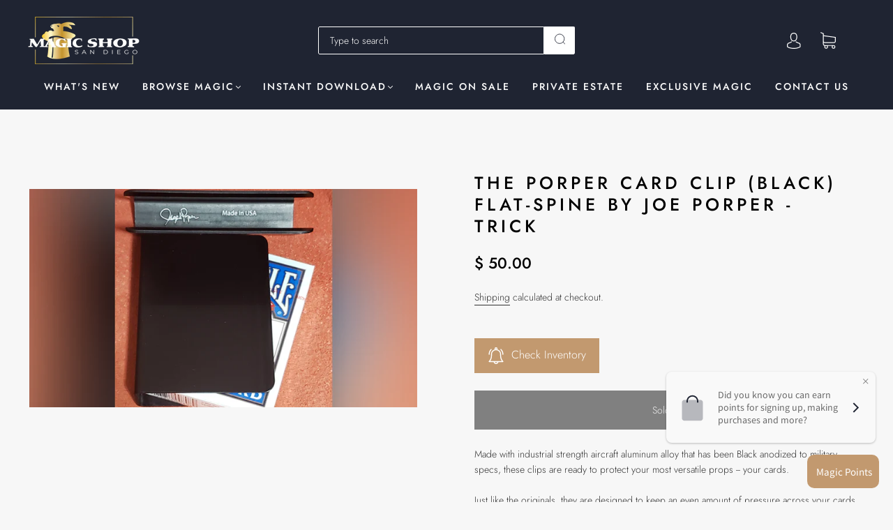

--- FILE ---
content_type: text/css
request_url: https://magicshopsandiego.com/cdn/shop/t/32/compiled_assets/styles.css?v=89401
body_size: -536
content:
.bada-video{text-align:center!important;margin-top:10px}.playvideoimagec,.playvideoimagegifc{width:640px;height:360px;margin:10px auto!important}.bada-video-size{margin:10px auto!important}.videosize>iframe{width:640px;height:360px}@media only screen and (max-width: 600px){.bada-video-size,.playvideoimagec,.playvideoimagegifc{width:100%!important;height:200px!important}.videosize>iframe{width:100%!important;height:200px!important}}
/*# sourceMappingURL=/cdn/shop/t/32/compiled_assets/styles.css.map?v=89401 */


--- FILE ---
content_type: text/css
request_url: https://magicshopsandiego.com/cdn/shop/t/32/assets/section-header.min.css?v=13371791577184410801710715576
body_size: 1675
content:
.main-navigation{z-index:1}.footer-tapbar{z-index:2}.header-search-results-wrapper{z-index:3}.header-search-input-wrapper{z-index:4}.product-info{z-index:5}.main-header{z-index:6}.main-navigation-wrapper{z-index:7}.header-wrapper{z-index:8}.product-message{z-index:9}.product-images-lightbox{z-index:10}.header{-webkit-transition:padding .2s cubic-bezier(.25,.46,.45,.94);-moz-transition:padding .2s cubic-bezier(.25,.46,.45,.94);transition:padding .2s cubic-bezier(.25,.46,.45,.94);margin-left:auto;margin-right:auto;max-width:1280px;width:100%;padding-left:40px;padding-right:40px}@media (max-width:720px){.header{padding-left:24px;padding-right:24px}}.lt-ie9 .header{width:1280px}.grid{font-size:0}.grid-item,[class*=grid-item]{font-size:var(--body-size);display:inline-block;padding-left:12px;padding-right:12px;vertical-align:top}@media (max-width:720px){.grid-item,[class*=grid-item]{font-size:var(--body-size-mobile)}}.grid-item-100{display:block;width:100%}.grid-item-83{width:83.333%}.grid-item-75{width:75%}.grid-item-70{width:70%}.grid-item-66{width:66.666%}.grid-item-60{width:60%}.grid-item-58{width:58.333%}.grid-item-55{width:55%}.grid-item-50{width:50%}.grid-item-45{width:45%}.grid-item-41{width:41.666%}.grid-item-40{width:40%}.grid-item-35{width:35%}.grid-item-33{width:33.333%}.grid-item-30{width:30%}.grid-item-27{width:26.666%}.grid-item-25{width:25%}.grid-item-20{width:20%}.grid-item-16{width:16.666%}.grid-item-15{width:15%}.grid-item-12{width:12%}.grid-item-10{width:10%}.grid-item-5{width:5%}.header-logo a,.header-tools .header-cart-count{-moz-osx-font-smoothing:grayscale;-moz-font-smoothing:antialiased;-webkit-font-smoothing:antialiased}.header--font,.page-header,h1,h2,h3,h4,h5,h6{font-family:var(--header-font);font-weight:var(--header-font-weight);font-style:var(--header-font-style);color:var(--header-color);text-transform:var(--header-text-transform);letter-spacing:var(--header-letter-spacing)}.errors>:first-child,.rich-text>:first-child{margin-top:0}.errors>:last-child,.rich-text>:last-child{margin-bottom:0}.screen-reader{position:absolute!important;width:1px;height:1px;overflow:hidden;white-space:nowrap;clip:rect(1px,1px,1px,1px)}.header--font,h1,h2,h3,h4,h5,h6{line-height:1.25;margin:0 0 16px 0}h1{font-size:35px;font-size:3.5rem;margin:0 0 24px 0}h2{font-size:25px;font-size:2.5rem}h3{font-size:16px;font-size:1.6rem}h4{font-size:var(--body-size)}@media (max-width:720px){h4{font-size:var(--body-size-mobile)}}.header--font,h5{font-size:var(--body-size)}@media (max-width:720px){.header--font,h5{font-size:var(--body-size-mobile)}}h6{font-size:12px;font-size:1.2rem;text-transform:uppercase;letter-spacing:.3em}a{-webkit-transition:color .2s cubic-bezier(.25,.46,.45,.94);-moz-transition:color .2s cubic-bezier(.25,.46,.45,.94);transition:color .2s cubic-bezier(.25,.46,.45,.94);text-decoration:none;color:var(--link-color)}a:hover{color:var(--link-hover-color)}.page-header-wrapper{position:relative;margin:24px auto 24px;max-width:1280px}@media (max-width:720px){.page-header-wrapper{margin-top:18px;margin-bottom:18px}.page-header-wrapper:not(.product-title){padding-right:20px;padding-left:20px}}.page-header-wrapper:not(.product-title){padding-left:30px;padding-right:30px}.page-header{font-size:25px;font-size:2.5rem;margin:40px auto;max-width:1280px}@media (max-width:720px){.page-header{margin-top:24px;margin-bottom:16px}.page-header:not(.product-title){padding-right:20px;padding-left:20px}}.page-header:not(.product-title){padding-left:20px;padding-right:20px}.page-header:not(.product-title){text-align:center}.page-header.with-context{font-weight:400}.page-header.simple{margin:0;max-width:none;padding-right:0;padding-left:0;text-align:left}.page-header-wrapper .page-header{margin:0;max-width:none;padding-right:0;padding-left:0}.errors{font-size:var(--body-size);padding:6px 8px;color:var(--error-color);border:1px solid var(--error-color);background:var(--error-background)}.errors ul{padding:0;list-style:none}.rich-text img{height:auto}.index-subheading{font-size:var(--subheading-size)}.main-header{position:relative;color:var(--header-text-color);background-color:var(--header-background-color)}@media (max-width:720px){.main-header{position:fixed;top:0;width:100%;box-shadow:var(--box-shadow);transition:transform .3s cubic-bezier(.25,.46,.45,.94)}.main-header.out-of-view{transform:translateY(-100%)}.no-js .main-header{position:static}}.main-header.is-fullbleed{position:absolute;width:100%;z-index:200;transition:all .2s cubic-bezier(.25,.46,.45,.94)}@media (min-width:721px){.main-header.is-fullbleed{background-color:transparent}.main-header.is-fullbleed.search-open,.main-header.is-fullbleed:hover{background-color:var(--header-background-color);box-shadow:var(--box-shadow)}}@media (max-width:720px){.main-header.is-fullbleed{position:fixed;padding-bottom:0}}.scroll-locked .main-header{z-index:9}.main-header:hover .overlay-logo--enabled .header-logo-fullbleed{height:0}.main-header:hover .overlay-logo--enabled .header-logo-original{height:auto}.header-wrapper{position:relative}.header{position:relative;display:flex;justify-content:space-between;align-items:center;min-height:64px;padding-top:24px;padding-bottom:24px;transition:padding .2s cubic-bezier(.25,.46,.45,.94)}@media (max-width:720px){.header{min-height:0;padding:0}}.no-flexbox .header{display:table}@media (min-width:721px){.header:not(.header--logo-center){flex-wrap:wrap}.header:not(.header--logo-center) .header-logo{flex:1 1 33%}.header:not(.header--logo-center) .header--logo-left-search{display:flex;align-items:center;padding:0 16px;text-align:center;flex:1 1 33%}.header:not(.header--logo-center) .header--logo-left-search .header-search-form-wrapper:not(.header-search-form-style-boxed){padding:0;max-width:100%}.header:not(.header--logo-center) .header--logo-left-search .header-search-form-wrapper:not(.header-search-form-style-boxed) .header-search-input-wrapper{justify-content:center}.header:not(.header--logo-center) .header--logo-left-search .header-search-form-wrapper:not(.header-search-form-style-boxed) .header-search-input-wrapper label{width:auto}.header:not(.header--logo-center) .header--logo-left-search .header-search-form-wrapper:not(.header-search-form-style-boxed) .header-search-input-wrapper label button{position:relative;top:0;left:18px}.header:not(.header--logo-center) .header--logo-left-search .header-search-form-wrapper:not(.header-search-form-style-boxed) .header-search-input-wrapper label .header-search-text{left:0;display:flex;align-items:center}.header:not(.header--logo-center) .header--logo-left-search .header-search-form-wrapper:not(.header-search-form-style-boxed) .header-search-input-wrapper label .header-search-text.hidden{display:none}.header:not(.header--logo-center) .header--logo-left-search .header-search-form-wrapper:not(.header-search-form-style-boxed) .header-search-input-wrapper label .header-search-clear{top:0}.header:not(.header--logo-center) .header--logo-left-search .header-search-form-wrapper:not(.header-search-form-style-boxed) .header-search-input-wrapper label input{padding-left:8px;padding-right:24px}.header:not(.header--logo-center) .header-tools{flex:1 1 33%}}.header--full-width,.main-navigation-wrapper--full-width{max-width:100%}.header--logo-center-search{display:flex;align-items:center;flex:1 1 100%}@media (max-width:720px){.header--logo-center-search{display:none}}.no-flexbox .header--logo-center-search{display:table-cell;vertical-align:middle}.header-logo{display:flex;align-items:center;flex-shrink:0;padding-right:30px;font-size:0;text-align:center}@media (max-width:720px){.header-logo{width:calc(100% - 100px);padding-top:10px;padding-right:0;padding-bottom:10px;text-align:center}}@media (min-width:961px){.header-logo .logo--left-align{text-align:left}}@media (min-width:721px){.main-header.is-fullbleed:not(:hover):not(.search-open) .header-logo.overlay-logo--enabled .header-logo-fullbleed{opacity:1;visibility:visible}.main-header.is-fullbleed:not(:hover):not(.search-open) .header-logo.overlay-logo--enabled .header-logo-original{opacity:0;visibility:hidden}}.no-flexbox .header-logo{display:table-cell;vertical-align:middle}.header-logo h2{display:block;margin:0;font-family:var(--header-font);font-size:16px;vertical-align:middle}@media (max-width:720px){.header-logo h2{margin-right:auto;margin-left:auto;font-size:25px}}.header-logo a{position:relative;display:block;color:var(--header-text-color)}.header-logo img{display:block;transition:all .2s cubic-bezier(.25,.46,.45,.94)}.header-logo.overlay-logo--enabled .header-logo-original{height:0}.header-logo.overlay-logo--enabled .header-logo-fullbleed{position:relative}.header-logo .header-logo-fullbleed{position:absolute;top:0;left:0;opacity:0;visibility:hidden}.header-tools{display:flex;align-items:flex-end;justify-content:flex-end;flex-wrap:wrap;color:var(--header-text-color);text-align:right;flex-grow:1}@media (max-width:720px){.header-tools{width:50px;padding-right:24px}}@media (max-width:720px){.header-tools .header-account,.header-tools .header-localization{display:none}}.no-flexbox .header-tools{display:table-cell;vertical-align:middle}.header-tools>ul{position:relative;z-index:10;display:flex;flex-wrap:wrap;justify-content:flex-end;align-items:center;padding-left:0;margin:0}.no-flexbox .header-tools>ul{display:inline-block}.header-tools>ul>li{display:inline-block;vertical-align:middle}@media (max-width:720px){.header-tools>ul>li{margin-left:0}}.header-tools .header-account>a,.header-tools .header-cart>a{color:var(--header-text-color);padding:14px}@media (max-width:720px){.header-tools .header-account>a,.header-tools .header-cart>a{height:44px;width:44px;padding:0;display:flex;align-items:center;justify-content:center}}.header-tools .header-account>a>svg,.header-tools .header-cart>a>svg{color:currentColor;vertical-align:bottom}.header-tools .header-account>a{position:relative}.header-tools .header-account>a>svg{position:relative;z-index:1;width:20px;height:23px}.header-tools.header-tools--style-1 .header-account>a>svg{width:20px;height:23px}.header-tools.header-tools--style-1 .header-cart>a>svg{width:22px;height:24px}@media (max-width:720px){.header-tools.header-tools--style-1 .header-cart>a>svg{width:19px;height:21px}}.header-tools.header-tools--style-2 .header-account>a>svg{width:19px;height:20px}.header-tools.header-tools--style-2 .header-cart>a>svg{width:21px;height:22px}.header-tools .header-cart a{position:relative}.header-tools .header-cart-count{position:absolute;top:7px;right:8px;padding:2px 4px;border-radius:2px;background-color:var(--link-color);color:var(--background-color);font-size:11px;font-weight:var(--header-font-weight);font-family:Helvetica,Arial,sans-serif;line-height:1;text-align:center}.header-tools .header-cart-count:empty{display:none}.header-tools.header-tools--style-0 .header-cart-count{top:10px;right:8px;padding:5px;border-radius:10px;line-height:0;text-indent:-9999px}@media (max-width:720px){.header-tools.header-tools--style-0 .header-cart-count{right:0}}.header--logo-center .header-logo{justify-content:center;padding-left:10px;padding-right:10px}.header--logo-center .header-tools{flex:1 1 100%}@media (max-width:720px){.header--logo-center .header-tools{width:50px}}.header-localization button{border-color:var(--header-color-opacity-80)}.header-localization .wetheme-dropdown button:after{top:5px}.header-localization .localization-selector-form{display:flex;align-items:flex-end;flex-wrap:wrap;justify-content:flex-end;margin-left:10px}.header-localization .localization-selector-form .localization-selector{margin:0 0 0 10px}.header-localization .localization-selector-form .localization-selector ul{background:var(--header-background-color);color:var(--header-text-color);border-color:var(--header-color-opacity-80)}.header-localization .localization-selector-form .localization-selector ul li{color:var(--header-text-color)}.header-localization .localization-selector-form .localization-selector ul li.selected,.header-localization .localization-selector-form .localization-selector ul li:hover{background:var(--header-hover-background-color)}i.icon-swym-wishlist {
font-family: 'swym-font';
font-style: normal;
vertical-align: middle;
}
i.icon-swym-wishlist+span {
vertical-align: middle;
}
i.icon-swym-wishlist:after {
content: '';
font-size: 130%;
line-height: 18px;
text-align: center;
display: inline;
}
/*content rendered after swym is ready to avoid showing block/invalid chars*/
.swym-ready i.icon-swym-wishlist:after {
content: '\f004';
}